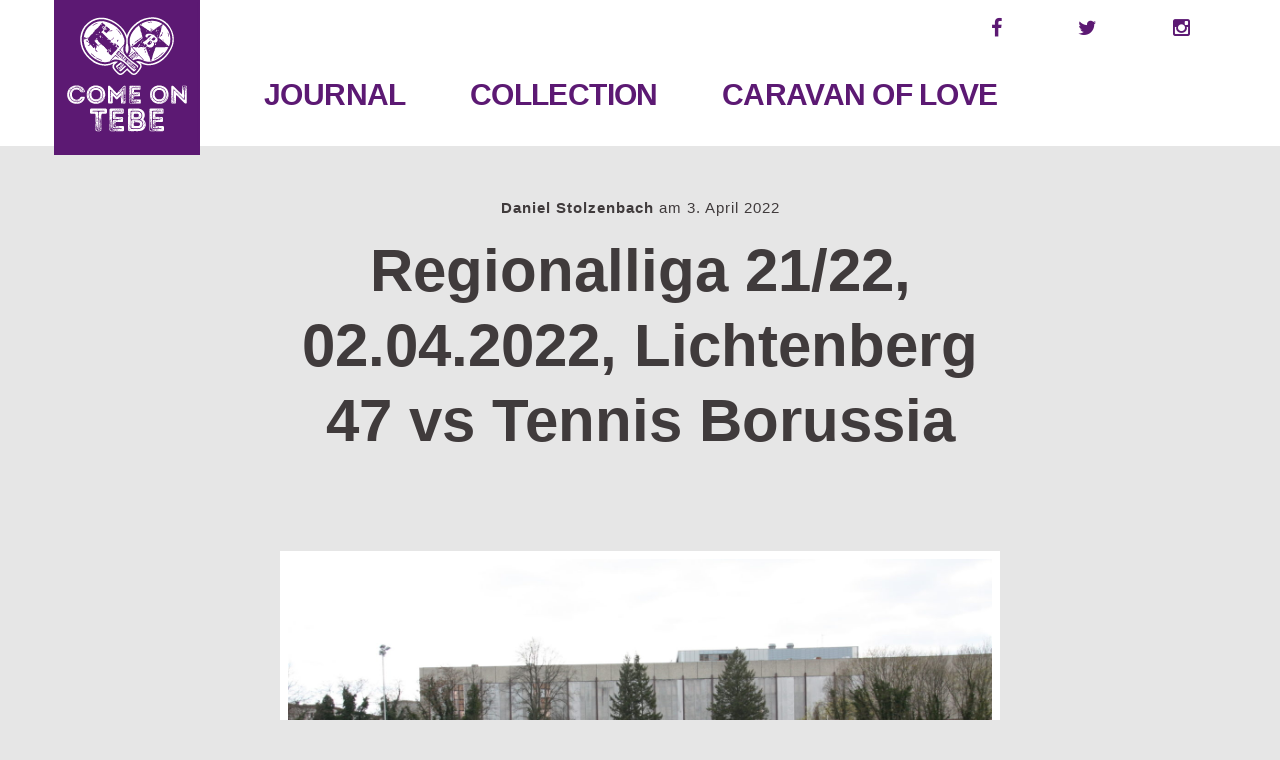

--- FILE ---
content_type: text/html; charset=UTF-8
request_url: https://comeontebe.de/collection/regionalliga-21-22-02-04-22-lichtenberg-47-vs-tennis-borussia/
body_size: 7522
content:
<!DOCTYPE html>
<!--[if IE 9]> <html class="ie9 lt-ie10" lang="de"> <![endif]-->
<!--[if (gt IE 9)|!(IE)]><!--> <html lang="de"> <!--<![endif]-->
<head>
	<meta charset="UTF-8">
	<meta name="viewport" content="width=device-width, initial-scale=1">
	<link rel="profile" href="http://gmpg.org/xfn/11">
	<title>Regionalliga 21/22, 02.04.2022, Lichtenberg 47 vs Tennis Borussia &#8211; Come on TeBe</title>
<meta name='robots' content='max-image-preview:large' />
<script type="text/javascript">
/* <![CDATA[ */
window._wpemojiSettings = {"baseUrl":"https:\/\/s.w.org\/images\/core\/emoji\/15.0.3\/72x72\/","ext":".png","svgUrl":"https:\/\/s.w.org\/images\/core\/emoji\/15.0.3\/svg\/","svgExt":".svg","source":{"concatemoji":"https:\/\/comeontebe.de\/wp-includes\/js\/wp-emoji-release.min.js?ver=6.5.7"}};
/*! This file is auto-generated */
!function(i,n){var o,s,e;function c(e){try{var t={supportTests:e,timestamp:(new Date).valueOf()};sessionStorage.setItem(o,JSON.stringify(t))}catch(e){}}function p(e,t,n){e.clearRect(0,0,e.canvas.width,e.canvas.height),e.fillText(t,0,0);var t=new Uint32Array(e.getImageData(0,0,e.canvas.width,e.canvas.height).data),r=(e.clearRect(0,0,e.canvas.width,e.canvas.height),e.fillText(n,0,0),new Uint32Array(e.getImageData(0,0,e.canvas.width,e.canvas.height).data));return t.every(function(e,t){return e===r[t]})}function u(e,t,n){switch(t){case"flag":return n(e,"\ud83c\udff3\ufe0f\u200d\u26a7\ufe0f","\ud83c\udff3\ufe0f\u200b\u26a7\ufe0f")?!1:!n(e,"\ud83c\uddfa\ud83c\uddf3","\ud83c\uddfa\u200b\ud83c\uddf3")&&!n(e,"\ud83c\udff4\udb40\udc67\udb40\udc62\udb40\udc65\udb40\udc6e\udb40\udc67\udb40\udc7f","\ud83c\udff4\u200b\udb40\udc67\u200b\udb40\udc62\u200b\udb40\udc65\u200b\udb40\udc6e\u200b\udb40\udc67\u200b\udb40\udc7f");case"emoji":return!n(e,"\ud83d\udc26\u200d\u2b1b","\ud83d\udc26\u200b\u2b1b")}return!1}function f(e,t,n){var r="undefined"!=typeof WorkerGlobalScope&&self instanceof WorkerGlobalScope?new OffscreenCanvas(300,150):i.createElement("canvas"),a=r.getContext("2d",{willReadFrequently:!0}),o=(a.textBaseline="top",a.font="600 32px Arial",{});return e.forEach(function(e){o[e]=t(a,e,n)}),o}function t(e){var t=i.createElement("script");t.src=e,t.defer=!0,i.head.appendChild(t)}"undefined"!=typeof Promise&&(o="wpEmojiSettingsSupports",s=["flag","emoji"],n.supports={everything:!0,everythingExceptFlag:!0},e=new Promise(function(e){i.addEventListener("DOMContentLoaded",e,{once:!0})}),new Promise(function(t){var n=function(){try{var e=JSON.parse(sessionStorage.getItem(o));if("object"==typeof e&&"number"==typeof e.timestamp&&(new Date).valueOf()<e.timestamp+604800&&"object"==typeof e.supportTests)return e.supportTests}catch(e){}return null}();if(!n){if("undefined"!=typeof Worker&&"undefined"!=typeof OffscreenCanvas&&"undefined"!=typeof URL&&URL.createObjectURL&&"undefined"!=typeof Blob)try{var e="postMessage("+f.toString()+"("+[JSON.stringify(s),u.toString(),p.toString()].join(",")+"));",r=new Blob([e],{type:"text/javascript"}),a=new Worker(URL.createObjectURL(r),{name:"wpTestEmojiSupports"});return void(a.onmessage=function(e){c(n=e.data),a.terminate(),t(n)})}catch(e){}c(n=f(s,u,p))}t(n)}).then(function(e){for(var t in e)n.supports[t]=e[t],n.supports.everything=n.supports.everything&&n.supports[t],"flag"!==t&&(n.supports.everythingExceptFlag=n.supports.everythingExceptFlag&&n.supports[t]);n.supports.everythingExceptFlag=n.supports.everythingExceptFlag&&!n.supports.flag,n.DOMReady=!1,n.readyCallback=function(){n.DOMReady=!0}}).then(function(){return e}).then(function(){var e;n.supports.everything||(n.readyCallback(),(e=n.source||{}).concatemoji?t(e.concatemoji):e.wpemoji&&e.twemoji&&(t(e.twemoji),t(e.wpemoji)))}))}((window,document),window._wpemojiSettings);
/* ]]> */
</script>
<style id='wp-emoji-styles-inline-css' type='text/css'>

	img.wp-smiley, img.emoji {
		display: inline !important;
		border: none !important;
		box-shadow: none !important;
		height: 1em !important;
		width: 1em !important;
		margin: 0 0.07em !important;
		vertical-align: -0.1em !important;
		background: none !important;
		padding: 0 !important;
	}
</style>
<link rel='stylesheet' id='wp-block-library-css' href='https://comeontebe.de/wp-includes/css/dist/block-library/style.min.css?ver=6.5.7' type='text/css' media='all' />
<style id='classic-theme-styles-inline-css' type='text/css'>
/*! This file is auto-generated */
.wp-block-button__link{color:#fff;background-color:#32373c;border-radius:9999px;box-shadow:none;text-decoration:none;padding:calc(.667em + 2px) calc(1.333em + 2px);font-size:1.125em}.wp-block-file__button{background:#32373c;color:#fff;text-decoration:none}
</style>
<style id='global-styles-inline-css' type='text/css'>
body{--wp--preset--color--black: #000000;--wp--preset--color--cyan-bluish-gray: #abb8c3;--wp--preset--color--white: #ffffff;--wp--preset--color--pale-pink: #f78da7;--wp--preset--color--vivid-red: #cf2e2e;--wp--preset--color--luminous-vivid-orange: #ff6900;--wp--preset--color--luminous-vivid-amber: #fcb900;--wp--preset--color--light-green-cyan: #7bdcb5;--wp--preset--color--vivid-green-cyan: #00d084;--wp--preset--color--pale-cyan-blue: #8ed1fc;--wp--preset--color--vivid-cyan-blue: #0693e3;--wp--preset--color--vivid-purple: #9b51e0;--wp--preset--gradient--vivid-cyan-blue-to-vivid-purple: linear-gradient(135deg,rgba(6,147,227,1) 0%,rgb(155,81,224) 100%);--wp--preset--gradient--light-green-cyan-to-vivid-green-cyan: linear-gradient(135deg,rgb(122,220,180) 0%,rgb(0,208,130) 100%);--wp--preset--gradient--luminous-vivid-amber-to-luminous-vivid-orange: linear-gradient(135deg,rgba(252,185,0,1) 0%,rgba(255,105,0,1) 100%);--wp--preset--gradient--luminous-vivid-orange-to-vivid-red: linear-gradient(135deg,rgba(255,105,0,1) 0%,rgb(207,46,46) 100%);--wp--preset--gradient--very-light-gray-to-cyan-bluish-gray: linear-gradient(135deg,rgb(238,238,238) 0%,rgb(169,184,195) 100%);--wp--preset--gradient--cool-to-warm-spectrum: linear-gradient(135deg,rgb(74,234,220) 0%,rgb(151,120,209) 20%,rgb(207,42,186) 40%,rgb(238,44,130) 60%,rgb(251,105,98) 80%,rgb(254,248,76) 100%);--wp--preset--gradient--blush-light-purple: linear-gradient(135deg,rgb(255,206,236) 0%,rgb(152,150,240) 100%);--wp--preset--gradient--blush-bordeaux: linear-gradient(135deg,rgb(254,205,165) 0%,rgb(254,45,45) 50%,rgb(107,0,62) 100%);--wp--preset--gradient--luminous-dusk: linear-gradient(135deg,rgb(255,203,112) 0%,rgb(199,81,192) 50%,rgb(65,88,208) 100%);--wp--preset--gradient--pale-ocean: linear-gradient(135deg,rgb(255,245,203) 0%,rgb(182,227,212) 50%,rgb(51,167,181) 100%);--wp--preset--gradient--electric-grass: linear-gradient(135deg,rgb(202,248,128) 0%,rgb(113,206,126) 100%);--wp--preset--gradient--midnight: linear-gradient(135deg,rgb(2,3,129) 0%,rgb(40,116,252) 100%);--wp--preset--font-size--small: 13px;--wp--preset--font-size--medium: 20px;--wp--preset--font-size--large: 36px;--wp--preset--font-size--x-large: 42px;--wp--preset--spacing--20: 0.44rem;--wp--preset--spacing--30: 0.67rem;--wp--preset--spacing--40: 1rem;--wp--preset--spacing--50: 1.5rem;--wp--preset--spacing--60: 2.25rem;--wp--preset--spacing--70: 3.38rem;--wp--preset--spacing--80: 5.06rem;--wp--preset--shadow--natural: 6px 6px 9px rgba(0, 0, 0, 0.2);--wp--preset--shadow--deep: 12px 12px 50px rgba(0, 0, 0, 0.4);--wp--preset--shadow--sharp: 6px 6px 0px rgba(0, 0, 0, 0.2);--wp--preset--shadow--outlined: 6px 6px 0px -3px rgba(255, 255, 255, 1), 6px 6px rgba(0, 0, 0, 1);--wp--preset--shadow--crisp: 6px 6px 0px rgba(0, 0, 0, 1);}:where(.is-layout-flex){gap: 0.5em;}:where(.is-layout-grid){gap: 0.5em;}body .is-layout-flex{display: flex;}body .is-layout-flex{flex-wrap: wrap;align-items: center;}body .is-layout-flex > *{margin: 0;}body .is-layout-grid{display: grid;}body .is-layout-grid > *{margin: 0;}:where(.wp-block-columns.is-layout-flex){gap: 2em;}:where(.wp-block-columns.is-layout-grid){gap: 2em;}:where(.wp-block-post-template.is-layout-flex){gap: 1.25em;}:where(.wp-block-post-template.is-layout-grid){gap: 1.25em;}.has-black-color{color: var(--wp--preset--color--black) !important;}.has-cyan-bluish-gray-color{color: var(--wp--preset--color--cyan-bluish-gray) !important;}.has-white-color{color: var(--wp--preset--color--white) !important;}.has-pale-pink-color{color: var(--wp--preset--color--pale-pink) !important;}.has-vivid-red-color{color: var(--wp--preset--color--vivid-red) !important;}.has-luminous-vivid-orange-color{color: var(--wp--preset--color--luminous-vivid-orange) !important;}.has-luminous-vivid-amber-color{color: var(--wp--preset--color--luminous-vivid-amber) !important;}.has-light-green-cyan-color{color: var(--wp--preset--color--light-green-cyan) !important;}.has-vivid-green-cyan-color{color: var(--wp--preset--color--vivid-green-cyan) !important;}.has-pale-cyan-blue-color{color: var(--wp--preset--color--pale-cyan-blue) !important;}.has-vivid-cyan-blue-color{color: var(--wp--preset--color--vivid-cyan-blue) !important;}.has-vivid-purple-color{color: var(--wp--preset--color--vivid-purple) !important;}.has-black-background-color{background-color: var(--wp--preset--color--black) !important;}.has-cyan-bluish-gray-background-color{background-color: var(--wp--preset--color--cyan-bluish-gray) !important;}.has-white-background-color{background-color: var(--wp--preset--color--white) !important;}.has-pale-pink-background-color{background-color: var(--wp--preset--color--pale-pink) !important;}.has-vivid-red-background-color{background-color: var(--wp--preset--color--vivid-red) !important;}.has-luminous-vivid-orange-background-color{background-color: var(--wp--preset--color--luminous-vivid-orange) !important;}.has-luminous-vivid-amber-background-color{background-color: var(--wp--preset--color--luminous-vivid-amber) !important;}.has-light-green-cyan-background-color{background-color: var(--wp--preset--color--light-green-cyan) !important;}.has-vivid-green-cyan-background-color{background-color: var(--wp--preset--color--vivid-green-cyan) !important;}.has-pale-cyan-blue-background-color{background-color: var(--wp--preset--color--pale-cyan-blue) !important;}.has-vivid-cyan-blue-background-color{background-color: var(--wp--preset--color--vivid-cyan-blue) !important;}.has-vivid-purple-background-color{background-color: var(--wp--preset--color--vivid-purple) !important;}.has-black-border-color{border-color: var(--wp--preset--color--black) !important;}.has-cyan-bluish-gray-border-color{border-color: var(--wp--preset--color--cyan-bluish-gray) !important;}.has-white-border-color{border-color: var(--wp--preset--color--white) !important;}.has-pale-pink-border-color{border-color: var(--wp--preset--color--pale-pink) !important;}.has-vivid-red-border-color{border-color: var(--wp--preset--color--vivid-red) !important;}.has-luminous-vivid-orange-border-color{border-color: var(--wp--preset--color--luminous-vivid-orange) !important;}.has-luminous-vivid-amber-border-color{border-color: var(--wp--preset--color--luminous-vivid-amber) !important;}.has-light-green-cyan-border-color{border-color: var(--wp--preset--color--light-green-cyan) !important;}.has-vivid-green-cyan-border-color{border-color: var(--wp--preset--color--vivid-green-cyan) !important;}.has-pale-cyan-blue-border-color{border-color: var(--wp--preset--color--pale-cyan-blue) !important;}.has-vivid-cyan-blue-border-color{border-color: var(--wp--preset--color--vivid-cyan-blue) !important;}.has-vivid-purple-border-color{border-color: var(--wp--preset--color--vivid-purple) !important;}.has-vivid-cyan-blue-to-vivid-purple-gradient-background{background: var(--wp--preset--gradient--vivid-cyan-blue-to-vivid-purple) !important;}.has-light-green-cyan-to-vivid-green-cyan-gradient-background{background: var(--wp--preset--gradient--light-green-cyan-to-vivid-green-cyan) !important;}.has-luminous-vivid-amber-to-luminous-vivid-orange-gradient-background{background: var(--wp--preset--gradient--luminous-vivid-amber-to-luminous-vivid-orange) !important;}.has-luminous-vivid-orange-to-vivid-red-gradient-background{background: var(--wp--preset--gradient--luminous-vivid-orange-to-vivid-red) !important;}.has-very-light-gray-to-cyan-bluish-gray-gradient-background{background: var(--wp--preset--gradient--very-light-gray-to-cyan-bluish-gray) !important;}.has-cool-to-warm-spectrum-gradient-background{background: var(--wp--preset--gradient--cool-to-warm-spectrum) !important;}.has-blush-light-purple-gradient-background{background: var(--wp--preset--gradient--blush-light-purple) !important;}.has-blush-bordeaux-gradient-background{background: var(--wp--preset--gradient--blush-bordeaux) !important;}.has-luminous-dusk-gradient-background{background: var(--wp--preset--gradient--luminous-dusk) !important;}.has-pale-ocean-gradient-background{background: var(--wp--preset--gradient--pale-ocean) !important;}.has-electric-grass-gradient-background{background: var(--wp--preset--gradient--electric-grass) !important;}.has-midnight-gradient-background{background: var(--wp--preset--gradient--midnight) !important;}.has-small-font-size{font-size: var(--wp--preset--font-size--small) !important;}.has-medium-font-size{font-size: var(--wp--preset--font-size--medium) !important;}.has-large-font-size{font-size: var(--wp--preset--font-size--large) !important;}.has-x-large-font-size{font-size: var(--wp--preset--font-size--x-large) !important;}
.wp-block-navigation a:where(:not(.wp-element-button)){color: inherit;}
:where(.wp-block-post-template.is-layout-flex){gap: 1.25em;}:where(.wp-block-post-template.is-layout-grid){gap: 1.25em;}
:where(.wp-block-columns.is-layout-flex){gap: 2em;}:where(.wp-block-columns.is-layout-grid){gap: 2em;}
.wp-block-pullquote{font-size: 1.5em;line-height: 1.6;}
</style>
<link rel='stylesheet' id='font-awesome-css' href='https://comeontebe.de/wp-content/themes/cotb/assets/css/font-awesome.css?ver=4.2.0' type='text/css' media='all' />
<link rel='stylesheet' id='cotb-style-css' href='https://comeontebe.de/wp-content/themes/cotb/assets/css/style.css?ver=202008232100' type='text/css' media='all' />
<link rel='stylesheet' id='cotb-fonts-css' href='https://comeontebe.de/wp-content/themes/cotb/assets/css/fonts.css' type='text/css' media='all' />
<link rel='stylesheet' id='wp-featherlight-css' href='https://comeontebe.de/wp-content/plugins/wp-featherlight/css/wp-featherlight.min.css?ver=1.3.4' type='text/css' media='all' />
<link rel='stylesheet' id='wpa_stylesheet-css' href='https://comeontebe.de/wp-content/plugins/passwordless-login/assets/style-front-end.css?ver=6.5.7' type='text/css' media='all' />
<script type="text/javascript" src="https://comeontebe.de/wp-includes/js/jquery/jquery.min.js?ver=3.7.1" id="jquery-core-js"></script>
<script type="text/javascript" src="https://comeontebe.de/wp-includes/js/jquery/jquery-migrate.min.js?ver=3.4.1" id="jquery-migrate-js"></script>
<link rel="https://api.w.org/" href="https://comeontebe.de/wp-json/" /><link rel="alternate" type="application/json" href="https://comeontebe.de/wp-json/wp/v2/collection/6876" /><link rel="EditURI" type="application/rsd+xml" title="RSD" href="https://comeontebe.de/xmlrpc.php?rsd" />
<meta name="generator" content="WordPress 6.5.7" />
<link rel="canonical" href="https://comeontebe.de/collection/regionalliga-21-22-02-04-22-lichtenberg-47-vs-tennis-borussia/" />
<link rel='shortlink' href='https://comeontebe.de/?p=6876' />
<link rel="alternate" type="application/json+oembed" href="https://comeontebe.de/wp-json/oembed/1.0/embed?url=https%3A%2F%2Fcomeontebe.de%2Fcollection%2Fregionalliga-21-22-02-04-22-lichtenberg-47-vs-tennis-borussia%2F" />
<link rel="alternate" type="text/xml+oembed" href="https://comeontebe.de/wp-json/oembed/1.0/embed?url=https%3A%2F%2Fcomeontebe.de%2Fcollection%2Fregionalliga-21-22-02-04-22-lichtenberg-47-vs-tennis-borussia%2F&#038;format=xml" />

	<meta property="og:url" content="https://comeontebe.de/collection/regionalliga-21-22-02-04-22-lichtenberg-47-vs-tennis-borussia" />
	<meta property="og:type" content="article" />
	<meta property="og:title" content="Regionalliga 21/22, 02.04.2022, Lichtenberg 47 vs Tennis Borussia" />
	<meta property="og:image" content="" />
	<meta property="og:description" content="&hellip;" />
	</head>

<body class="collection-template-default single single-collection postid-6876 wp-featherlight-captions">


<div id="page" class="hfeed site archive-layout--masonry">
	<a class="skip-link screen-reader-text" href="#content">Skip to content</a>

	<header id="masthead" class="site-header" role="banner">

			<button class="button-toggle  js-nav-trigger" aria-controls="menu-primary-menu" aria-expanded="false">
				<span class="nav-icon icon--lines"></span>
				<span class="button-text  assistive-text">Primary Menu</span>
			</button>

	<div class="content">

		<div class="site-branding">

			<div class="site-title">
					<a href="https://comeontebe.de/" class="cotb-logo" title="Come on TeBe - Home"><img src="https://comeontebe.de/wp-content/themes/cotb/assets/svg/comeontebe-logo-square.svg" width="160" height="160" alt="Come on TeBe" /></a>
			</div>
		</div><!-- .site-branding -->

	
		<nav id="top-header-navigation" class="toolbar-navigation" role="navigation">


			<div class="social-buttons">
				
					<a href="https://www.facebook.com/ComeOnTeBe" class="facebook" target="_blank"><i class="fa fa-facebook-f"></i></a>
					<a href="https://www.twitter.com/ComeOnTeBe" class="twitter" target="_blank"><i class="fa fa-twitter"></i></a>
					<a href="https://www.instagram.com/ComeOnTeBe" class="instagram" target="_blank"><i class="fa fa-instagram"></i></a>
				
			</div>

		</nav><!-- #top-header-navigation -->

		<nav id="site-navigation" class="main-navigation" role="navigation">
			<ul id="menu-primary-menu" class="nav  nav--main  js-nav--main" aria-hidden="false"><li id="menu-item-5213" class="menu-item menu-item-type-post_type_archive menu-item-object-journal menu-item-5213"><a href="https://comeontebe.de/journal/">Journal</a></li>
<li id="menu-item-5214" class="menu-item menu-item-type-post_type_archive menu-item-object-collection menu-item-5214"><a href="https://comeontebe.de/collection/">Collection</a></li>
<li id="menu-item-5216" class="menu-item menu-item-type-post_type menu-item-object-page menu-item-5216"><a href="https://comeontebe.de/caravan-of-love/">Caravan Of Love</a></li>
</ul>			<a href="#search" class="button-toggle  button-toggle--search">
				<span class="button-icon"><i class="fa fa-search"></i></span>
				<span class="button-text  assistive-text">Search</span>
			</a>
		</nav><!-- #site-navigation -->
		
	</div>
	</header><!-- #masthead -->

	<div id="content" class="site-content">

	<div id="primary" class="content-area">

		<main id="main" class="site-main  site-main--single" role="main">

		
			
<article id="post-6876" class="post-6876 collection type-collection status-publish hentry">
	<header class="entry-header">
		<div class="entry-meta">

			<span class="posted-by">Daniel Stolzenbach</span> am <span class="posted-on"><time class="entry-date published" datetime="2022-04-03T11:33:00+02:00">3. April 2022</time></span> 
		</div><!-- .entry-meta -->

		<h1 class="entry-title  page-title">Regionalliga 21/22, 02.04.2022, Lichtenberg 47 vs Tennis Borussia</h1>
			</header><!-- .entry-header -->

	<div class="entry-content">

		
		
<div class="wp-block-columns alignwide are-vertically-aligned-top is-layout-flex wp-container-core-columns-is-layout-2 wp-block-columns-is-layout-flex">
<div class="wp-block-column is-vertically-aligned-top is-layout-flow wp-block-column-is-layout-flow" style="flex-basis:100%">
<div class="wp-block-group"><div class="wp-block-group__inner-container is-layout-flow wp-block-group-is-layout-flow">
<div class="wp-block-columns is-layout-flex wp-container-core-columns-is-layout-1 wp-block-columns-is-layout-flex">
<div class="wp-block-column is-layout-flow wp-block-column-is-layout-flow" style="flex-basis:100%">
<figure class="wp-block-gallery has-nested-images columns-default is-cropped wp-block-gallery-1 is-layout-flex wp-block-gallery-is-layout-flex"></figure>
</div>
</div>
</div></div>
</div>
</div>



<figure class="wp-block-image size-large"><img fetchpriority="high" decoding="async" width="1200" height="800" src="https://comeontebe.de/files/2022/04/IMG_1981-1200x800.jpg" alt="" class="wp-image-7091" srcset="https://comeontebe.de/files/2022/04/IMG_1981-1200x800.jpg 1200w, https://comeontebe.de/files/2022/04/IMG_1981-768x512.jpg 768w, https://comeontebe.de/files/2022/04/IMG_1981-1536x1024.jpg 1536w, https://comeontebe.de/files/2022/04/IMG_1981-2048x1365.jpg 2048w, https://comeontebe.de/files/2022/04/IMG_1981-480x320.jpg 480w" sizes="(max-width: 739px) 94vw, (max-width: 969px) 88vw, (max-width: 1199px) 860px, 1250px" /></figure>



<figure class="wp-block-image size-large"><img decoding="async" width="1200" height="800" src="https://comeontebe.de/files/2022/04/IMG_1992-1200x800.jpg" alt="" class="wp-image-7092" srcset="https://comeontebe.de/files/2022/04/IMG_1992-1200x800.jpg 1200w, https://comeontebe.de/files/2022/04/IMG_1992-768x512.jpg 768w, https://comeontebe.de/files/2022/04/IMG_1992-1536x1024.jpg 1536w, https://comeontebe.de/files/2022/04/IMG_1992-2048x1365.jpg 2048w, https://comeontebe.de/files/2022/04/IMG_1992-480x320.jpg 480w" sizes="(max-width: 739px) 94vw, (max-width: 969px) 88vw, (max-width: 1199px) 860px, 1250px" /></figure>



<figure class="wp-block-image size-large"><img decoding="async" width="1200" height="800" src="https://comeontebe.de/files/2022/04/IMG_2009-1200x800.jpg" alt="" class="wp-image-7093" srcset="https://comeontebe.de/files/2022/04/IMG_2009-1200x800.jpg 1200w, https://comeontebe.de/files/2022/04/IMG_2009-480x320.jpg 480w" sizes="(max-width: 739px) 94vw, (max-width: 969px) 88vw, (max-width: 1199px) 860px, 1250px" /></figure>



<figure class="wp-block-image size-large"><img loading="lazy" decoding="async" width="1200" height="800" src="https://comeontebe.de/files/2022/04/IMG_2048-1200x800.jpg" alt="" class="wp-image-7097" srcset="https://comeontebe.de/files/2022/04/IMG_2048-1200x800.jpg 1200w, https://comeontebe.de/files/2022/04/IMG_2048-768x512.jpg 768w, https://comeontebe.de/files/2022/04/IMG_2048-1536x1024.jpg 1536w, https://comeontebe.de/files/2022/04/IMG_2048-2048x1365.jpg 2048w, https://comeontebe.de/files/2022/04/IMG_2048-480x320.jpg 480w" sizes="(max-width: 739px) 94vw, (max-width: 969px) 88vw, (max-width: 1199px) 860px, 1250px" /></figure>



<figure class="wp-block-image size-large"><img loading="lazy" decoding="async" width="1200" height="800" src="https://comeontebe.de/files/2022/04/IMG_2051-1200x800.jpg" alt="" class="wp-image-7098" srcset="https://comeontebe.de/files/2022/04/IMG_2051-1200x800.jpg 1200w, https://comeontebe.de/files/2022/04/IMG_2051-480x320.jpg 480w" sizes="(max-width: 739px) 94vw, (max-width: 969px) 88vw, (max-width: 1199px) 860px, 1250px" /></figure>



<figure class="wp-block-image size-large"><img loading="lazy" decoding="async" width="1200" height="800" src="https://comeontebe.de/files/2022/04/IMG_2012-1200x800.jpg" alt="" class="wp-image-7094" srcset="https://comeontebe.de/files/2022/04/IMG_2012-1200x800.jpg 1200w, https://comeontebe.de/files/2022/04/IMG_2012-768x512.jpg 768w, https://comeontebe.de/files/2022/04/IMG_2012-1536x1024.jpg 1536w, https://comeontebe.de/files/2022/04/IMG_2012-2048x1365.jpg 2048w, https://comeontebe.de/files/2022/04/IMG_2012-480x320.jpg 480w" sizes="(max-width: 739px) 94vw, (max-width: 969px) 88vw, (max-width: 1199px) 860px, 1250px" /></figure>



<figure class="wp-block-image size-large"><img loading="lazy" decoding="async" width="1200" height="800" src="https://comeontebe.de/files/2022/04/IMG_2029-1200x800.jpg" alt="" class="wp-image-7095" srcset="https://comeontebe.de/files/2022/04/IMG_2029-1200x800.jpg 1200w, https://comeontebe.de/files/2022/04/IMG_2029-768x512.jpg 768w, https://comeontebe.de/files/2022/04/IMG_2029-1536x1024.jpg 1536w, https://comeontebe.de/files/2022/04/IMG_2029-2048x1365.jpg 2048w, https://comeontebe.de/files/2022/04/IMG_2029-480x320.jpg 480w" sizes="(max-width: 739px) 94vw, (max-width: 969px) 88vw, (max-width: 1199px) 860px, 1250px" /></figure>



<figure class="wp-block-image size-large"><img loading="lazy" decoding="async" width="1200" height="800" src="https://comeontebe.de/files/2022/04/IMG_2040-1200x800.jpg" alt="" class="wp-image-7096" srcset="https://comeontebe.de/files/2022/04/IMG_2040-1200x800.jpg 1200w, https://comeontebe.de/files/2022/04/IMG_2040-768x512.jpg 768w, https://comeontebe.de/files/2022/04/IMG_2040-1536x1024.jpg 1536w, https://comeontebe.de/files/2022/04/IMG_2040-2048x1365.jpg 2048w, https://comeontebe.de/files/2022/04/IMG_2040-480x320.jpg 480w" sizes="(max-width: 739px) 94vw, (max-width: 969px) 88vw, (max-width: 1199px) 860px, 1250px" /></figure>



<figure class="wp-block-image size-large"><img loading="lazy" decoding="async" width="1200" height="800" src="https://comeontebe.de/files/2022/04/IMG_2058-1200x800.jpg" alt="" class="wp-image-7099" srcset="https://comeontebe.de/files/2022/04/IMG_2058-1200x800.jpg 1200w, https://comeontebe.de/files/2022/04/IMG_2058-480x320.jpg 480w" sizes="(max-width: 739px) 94vw, (max-width: 969px) 88vw, (max-width: 1199px) 860px, 1250px" /></figure>



<figure class="wp-block-image size-large"><img loading="lazy" decoding="async" width="1200" height="800" src="https://comeontebe.de/files/2022/04/IMG_2070-1200x800.jpg" alt="" class="wp-image-7102" srcset="https://comeontebe.de/files/2022/04/IMG_2070-1200x800.jpg 1200w, https://comeontebe.de/files/2022/04/IMG_2070-480x320.jpg 480w" sizes="(max-width: 739px) 94vw, (max-width: 969px) 88vw, (max-width: 1199px) 860px, 1250px" /></figure>



<figure class="wp-block-image size-large"><img loading="lazy" decoding="async" width="1200" height="800" src="https://comeontebe.de/files/2022/04/IMG_2081-1200x800.jpg" alt="" class="wp-image-7114" srcset="https://comeontebe.de/files/2022/04/IMG_2081-1200x800.jpg 1200w, https://comeontebe.de/files/2022/04/IMG_2081-480x320.jpg 480w" sizes="(max-width: 739px) 94vw, (max-width: 969px) 88vw, (max-width: 1199px) 860px, 1250px" /></figure>



<figure class="wp-block-image size-large"><img loading="lazy" decoding="async" width="1200" height="800" src="https://comeontebe.de/files/2022/04/IMG_2078-1200x800.jpg" alt="" class="wp-image-7115" srcset="https://comeontebe.de/files/2022/04/IMG_2078-1200x800.jpg 1200w, https://comeontebe.de/files/2022/04/IMG_2078-480x320.jpg 480w" sizes="(max-width: 739px) 94vw, (max-width: 969px) 88vw, (max-width: 1199px) 860px, 1250px" /></figure>



<figure class="wp-block-image size-large"><img loading="lazy" decoding="async" width="1200" height="800" src="https://comeontebe.de/files/2022/04/IMG_2085-1200x800.jpg" alt="" class="wp-image-7117" srcset="https://comeontebe.de/files/2022/04/IMG_2085-1200x800.jpg 1200w, https://comeontebe.de/files/2022/04/IMG_2085-768x512.jpg 768w, https://comeontebe.de/files/2022/04/IMG_2085-1536x1024.jpg 1536w, https://comeontebe.de/files/2022/04/IMG_2085-2048x1365.jpg 2048w, https://comeontebe.de/files/2022/04/IMG_2085-480x320.jpg 480w" sizes="(max-width: 739px) 94vw, (max-width: 969px) 88vw, (max-width: 1199px) 860px, 1250px" /></figure>



<figure class="wp-block-image size-large"><img loading="lazy" decoding="async" width="1200" height="800" src="https://comeontebe.de/files/2022/04/IMG_2087-1200x800.jpg" alt="" class="wp-image-7116" srcset="https://comeontebe.de/files/2022/04/IMG_2087-1200x800.jpg 1200w, https://comeontebe.de/files/2022/04/IMG_2087-768x512.jpg 768w, https://comeontebe.de/files/2022/04/IMG_2087-1536x1024.jpg 1536w, https://comeontebe.de/files/2022/04/IMG_2087-2048x1365.jpg 2048w, https://comeontebe.de/files/2022/04/IMG_2087-480x320.jpg 480w" sizes="(max-width: 739px) 94vw, (max-width: 969px) 88vw, (max-width: 1199px) 860px, 1250px" /></figure>



<figure class="wp-block-image size-large"><img loading="lazy" decoding="async" width="1200" height="800" src="https://comeontebe.de/files/2022/04/IMG_2105-1200x800.jpg" alt="" class="wp-image-7119" srcset="https://comeontebe.de/files/2022/04/IMG_2105-1200x800.jpg 1200w, https://comeontebe.de/files/2022/04/IMG_2105-480x320.jpg 480w" sizes="(max-width: 739px) 94vw, (max-width: 969px) 88vw, (max-width: 1199px) 860px, 1250px" /></figure>



<figure class="wp-block-image size-large"><img loading="lazy" decoding="async" width="1200" height="800" src="https://comeontebe.de/files/2022/04/IMG_2101-1200x800.jpg" alt="" class="wp-image-7118" srcset="https://comeontebe.de/files/2022/04/IMG_2101-1200x800.jpg 1200w, https://comeontebe.de/files/2022/04/IMG_2101-480x320.jpg 480w" sizes="(max-width: 739px) 94vw, (max-width: 969px) 88vw, (max-width: 1199px) 860px, 1250px" /></figure>



<figure class="wp-block-image size-large"><img loading="lazy" decoding="async" width="1200" height="800" src="https://comeontebe.de/files/2022/04/IMG_2106-1200x800.jpg" alt="" class="wp-image-7120" srcset="https://comeontebe.de/files/2022/04/IMG_2106-1200x800.jpg 1200w, https://comeontebe.de/files/2022/04/IMG_2106-768x512.jpg 768w, https://comeontebe.de/files/2022/04/IMG_2106-1536x1024.jpg 1536w, https://comeontebe.de/files/2022/04/IMG_2106-2048x1365.jpg 2048w, https://comeontebe.de/files/2022/04/IMG_2106-480x320.jpg 480w" sizes="(max-width: 739px) 94vw, (max-width: 969px) 88vw, (max-width: 1199px) 860px, 1250px" /></figure>



<figure class="wp-block-image size-large"><img loading="lazy" decoding="async" width="1200" height="800" src="https://comeontebe.de/files/2022/04/IMG_2111-1200x800.jpg" alt="" class="wp-image-7121" srcset="https://comeontebe.de/files/2022/04/IMG_2111-1200x800.jpg 1200w, https://comeontebe.de/files/2022/04/IMG_2111-768x512.jpg 768w, https://comeontebe.de/files/2022/04/IMG_2111-1536x1024.jpg 1536w, https://comeontebe.de/files/2022/04/IMG_2111-2048x1365.jpg 2048w, https://comeontebe.de/files/2022/04/IMG_2111-480x320.jpg 480w" sizes="(max-width: 739px) 94vw, (max-width: 969px) 88vw, (max-width: 1199px) 860px, 1250px" /></figure>



<figure class="wp-block-image size-large"><img loading="lazy" decoding="async" width="1200" height="800" src="https://comeontebe.de/files/2022/04/IMG_2137-1200x800.jpg" alt="" class="wp-image-7124" srcset="https://comeontebe.de/files/2022/04/IMG_2137-1200x800.jpg 1200w, https://comeontebe.de/files/2022/04/IMG_2137-768x512.jpg 768w, https://comeontebe.de/files/2022/04/IMG_2137-1536x1024.jpg 1536w, https://comeontebe.de/files/2022/04/IMG_2137-2048x1365.jpg 2048w, https://comeontebe.de/files/2022/04/IMG_2137-480x320.jpg 480w" sizes="(max-width: 739px) 94vw, (max-width: 969px) 88vw, (max-width: 1199px) 860px, 1250px" /></figure>



<figure class="wp-block-image size-large"><img loading="lazy" decoding="async" width="1200" height="800" src="https://comeontebe.de/files/2022/04/IMG_2143-1200x800.jpg" alt="" class="wp-image-7125" srcset="https://comeontebe.de/files/2022/04/IMG_2143-1200x800.jpg 1200w, https://comeontebe.de/files/2022/04/IMG_2143-768x512.jpg 768w, https://comeontebe.de/files/2022/04/IMG_2143-1536x1024.jpg 1536w, https://comeontebe.de/files/2022/04/IMG_2143-2048x1365.jpg 2048w, https://comeontebe.de/files/2022/04/IMG_2143-480x320.jpg 480w" sizes="(max-width: 739px) 94vw, (max-width: 969px) 88vw, (max-width: 1199px) 860px, 1250px" /></figure>



<figure class="wp-block-image size-large"><img loading="lazy" decoding="async" width="1200" height="800" src="https://comeontebe.de/files/2022/04/IMG_2144-1200x800.jpg" alt="" class="wp-image-7126" srcset="https://comeontebe.de/files/2022/04/IMG_2144-1200x800.jpg 1200w, https://comeontebe.de/files/2022/04/IMG_2144-768x512.jpg 768w, https://comeontebe.de/files/2022/04/IMG_2144-1536x1024.jpg 1536w, https://comeontebe.de/files/2022/04/IMG_2144-2048x1365.jpg 2048w, https://comeontebe.de/files/2022/04/IMG_2144-480x320.jpg 480w" sizes="(max-width: 739px) 94vw, (max-width: 969px) 88vw, (max-width: 1199px) 860px, 1250px" /></figure>
		
		
	</div><!-- .entry-content -->

	<footer class="entry-footer">

		
	</footer><!-- .entry-footer -->
</article><!-- #post-## -->
			
		<nav class="navigation post-navigation" role="navigation">
			<h2 class="screen-reader-text">Post navigation</h2>
			<div class="article-navigation">
				<span class="navigation-item  navigation-item--previous"><a href="https://comeontebe.de/collection/amputierten-fussball-26-03-2022-kickerworld-berlin-spandau/" rel="prev"><span class="arrow"></span>
	                        <span class="navigation-item__content">
	                            <span class="navigation-item__wrapper">
                                    <span class="post-thumb"><img width="2400" height="1802" src="https://comeontebe.de/files/2022/04/1550919.jpg" class="attachment-cotb-tiny-image size-cotb-tiny-image wp-post-image" alt="" decoding="async" loading="lazy" srcset="https://comeontebe.de/files/2022/04/1550919.jpg 2400w, https://comeontebe.de/files/2022/04/1550919-768x577.jpg 768w, https://comeontebe.de/files/2022/04/1550919-1536x1153.jpg 1536w, https://comeontebe.de/files/2022/04/1550919-2048x1538.jpg 2048w, https://comeontebe.de/files/2022/04/1550919-480x360.jpg 480w, https://comeontebe.de/files/2022/04/1550919-1200x901.jpg 1200w" sizes="(max-width: 739px) 94vw, (max-width: 969px) 88vw, (max-width: 1199px) 860px, 1250px" /></span>
	                                <span class="post-info">
	                                    <span class="navigation-item__name">Previous</span>
		                                <span class="post-meta">
		                                <time class="entry-date published" datetime="2022-03-26T15:44:00+01:00">26. März 2022</time>
		                                <span class="post-category"></span>
		                                </span>
		                                <h3 class="post-title">Amputierten Fußball, 26.03.2022, Kickerworld Berlin Spandau</h3>
	                                </span>
	                            </span>
	                        </span></a></span><span class="navigation-item  navigation-item--next"><a href="https://comeontebe.de/collection/tebe-vs-herthabsc-ii-04-06-04-2022-regionalliga-nordost-mommsenstadion/" rel="next"><span class="arrow"></span>
	                         <span class="navigation-item__content">
	                            <span class="navigation-item__wrapper  flexbox">
                                    <span class="post-thumb"></span>
	                                <span class="post-info">
	                                    <span class="navigation-item__name">Next</span>
		                                <span class="post-meta">
		                                <time class="entry-date published updated" datetime="2022-04-06T21:35:32+02:00">6. April 2022</time>
		                                <span class="post-category"></span>
		                                </span>
		                                <h3 class="post-title">TeBe vs HerthaBSC II 0:4, 06.04.2022, Regionalliga Nordost, Mommsenstadion</h3>
	                                </span>
	                            </span>
	                        </span></a></span>
		</nav><!-- .navigation -->

		
			
				
		</main><!-- #main -->

	</div><!-- #primary -->


	</div><!-- #content -->

	
		<div class="overlay--search">
			<div class="overlay__wrapper">

				<form role="search" method="get" class="search-form" action="https://comeontebe.de/">
				<label>
					<span class="screen-reader-text">Suche nach:</span>
					<input type="search" class="search-field" placeholder="Suchen …" value="" name="s" />
				</label>
				<input type="submit" class="search-submit" value="Suchen" />
			</form>
				<p>Begin typing your search above and press return to search. Press Esc to cancel.</p>

			</div>
			<button class="overlay__close"><span class="screen-reader-text">Close search</span></button>
		</div>

	
	<footer id="colophon" class="site-footer">

				
		<div class="social-buttons">
			
				<a href="https://www.facebook.com/ComeOnTeBe" class="facebook" target="_blank"><i class="fa fa-facebook-f"></i></a>
				<a href="https://www.twitter.com/ComeOnTeBe" class="twitter" target="_blank"><i class="fa fa-twitter"></i></a>
				<a href="https://www.instagram.com/ComeOnTeBe" class="instagram" target="_blank"><i class="fa fa-instagram"></i></a>
			
		</div>

		<div class="footer-navigation" role="navigation">
			<nav><h2 class="screen-reader-text">Footer navigation</h2><ul id="menu-footer" class="nav  nav--footer"><li id="menu-item-39" class="menu-item menu-item-type-custom menu-item-object-custom menu-item-home menu-item-39"><a href="https://comeontebe.de">Home</a></li>
<li id="menu-item-30" class="menu-item menu-item-type-post_type menu-item-object-page menu-item-30"><a href="https://comeontebe.de/kontakt/">Kontakt</a></li>
<li id="menu-item-38" class="menu-item menu-item-type-post_type menu-item-object-page menu-item-38"><a href="https://comeontebe.de/impressum/">Impressum</a></li>
<li id="menu-item-29" class="menu-item menu-item-type-post_type menu-item-object-page menu-item-privacy-policy menu-item-29"><a rel="privacy-policy" href="https://comeontebe.de/datenschutz/">Datenschutz</a></li>
</ul></nav>		</div>

		<div class="site-info" role="contentinfo">

			&copy; Come on TeBe &nbsp; <span style="color:#fff">&hearts;</span> &nbsp; <a href="https://wesavetebe.de/" target="_blank">We save TeBe</a> &nbsp;<span style="color:#fff;font-size:20px">&bull;</span>&nbsp; <a href="https://www.lilakanal.de" target="_blank">Der Lila Kanal</a>
		</div><!-- .site-info -->

		<div class="back-to-top-wrapper">
			<a href="#top" class="back-to-top-button"><svg width="10px" height="19px" viewBox="0 0 10 19" version="1.1" xmlns="http://www.w3.org/2000/svg" xmlns:xlink="http://www.w3.org/1999/xlink" aria-labelledby="title" role="img">
	<title id="title">Back to top arrow</title>
	<defs></defs>
	<g id="Page-1" stroke="none" stroke-width="1" fill="none" fill-rule="evenodd">
		<g id="Rectangle-2-+--">
			<rect id="bar" fill="#A13C61" x="0" y="0" width="10" height="3"></rect>
			<path d="M5,5.953125 L9,12 L1,12 L5,5.953125 Z M4,12 L6,12 L6,19 L4,19 L4,12 Z" id="arrow" fill="#FFFFFF"></path>
		</g>
	</g>
</svg></a>
		</div>

	</footer><!-- #colophon -->
</div><!-- #page -->

<style id='core-block-supports-inline-css' type='text/css'>
.wp-block-gallery.wp-block-gallery-1{--wp--style--unstable-gallery-gap:var( --wp--style--gallery-gap-default, var( --gallery-block--gutter-size, var( --wp--style--block-gap, 0.5em ) ) );gap:var( --wp--style--gallery-gap-default, var( --gallery-block--gutter-size, var( --wp--style--block-gap, 0.5em ) ) );}.wp-container-core-columns-is-layout-1.wp-container-core-columns-is-layout-1{flex-wrap:nowrap;}.wp-container-core-columns-is-layout-2.wp-container-core-columns-is-layout-2{flex-wrap:nowrap;}
</style>
<script type="text/javascript" src="https://comeontebe.de/wp-content/themes/cotb/assets/js/masonry.pkgd.min.js?ver=3.3.2" id="masonry-local-js"></script>
<script type="text/javascript" src="https://comeontebe.de/wp-content/themes/cotb/assets/js/imagesloaded.js?ver=3.1.8" id="imagesLoaded-js"></script>
<script type="text/javascript" src="https://comeontebe.de/wp-includes/js/hoverIntent.min.js?ver=1.10.2" id="hoverIntent-js"></script>
<script type="text/javascript" src="https://comeontebe.de/wp-content/themes/cotb/assets/js/velocity.js?ver=1.1.0" id="velocity-js"></script>
<script type="text/javascript" src="https://comeontebe.de/wp-content/themes/cotb/assets/js/skip-link-focus-fix.js?ver=20130115" id="cotb-skip-link-focus-fix-js"></script>
<script type="text/javascript" src="https://comeontebe.de/wp-content/themes/cotb/assets/js/main.js?ver=1.0.0" id="cotb-scripts-js"></script>
<script type="text/javascript" src="https://comeontebe.de/wp-content/plugins/wp-featherlight/js/wpFeatherlight.pkgd.min.js?ver=1.3.4" id="wp-featherlight-js"></script>

</body>
</html>